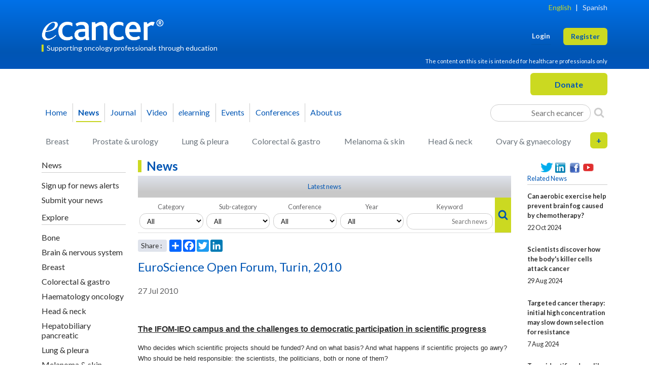

--- FILE ---
content_type: text/html; charset=UTF-8
request_url: https://ecancer.org/en/news/3098-euroscience-open-forum-turin-2010
body_size: 16323
content:
<!DOCTYPE html>
<html lang="en" id="top-of-site">
    <head>
                            

    
        <!-- Google Tag Manager (GA4 container) -->
        <script>(function(w,d,s,l,i){w[l]=w[l]||[];w[l].push({'gtm.start':
                    new Date().getTime(),event:'gtm.js'});var f=d.getElementsByTagName(s)[0],
                j=d.createElement(s),dl=l!='dataLayer'?'&l='+l:'';j.async=true;j.src=
                'https://www.googletagmanager.com/gtm.js?id='+i+dl;f.parentNode.insertBefore(j,f);
            })(window,document,'script','dataLayer','GTM-K8TN7VR');</script>
        <!-- End Google Tag Manager -->

    


                

    


                            


    <!-- Microsoft Clarity -->
    <script type="text/javascript">
        (function(c,l,a,r,i,t,y){
            c[a]=c[a]||function(){(c[a].q=c[a].q||[]).push(arguments)};
            t=l.createElement(r);t.async=1;t.src="https://www.clarity.ms/tag/"+i;
            y=l.getElementsByTagName(r)[0];y.parentNode.insertBefore(t,y);
        })(window, document, "clarity", "script", "gd4x87l9w9");
    </script>
    <!-- End Microsoft Clarity -->


            <meta charset="UTF-8">
    <title>EuroScience Open Forum, Turin, 2010 - ecancer</title>
    <meta name="viewport" content="width=device-width, initial-scale=1">
    <meta name="description" content="The IFOM-IEO campus and the challenges to democratic participation in scientific progress
Who decides which scientific projects should be funded? And on what ba">
    <meta name="tags" content="ecancer">
    <meta name="author" content="ecancer">
            <meta name="twitter:card" content="summary">
    <meta name="twitter:site" content="@ecancer">
    <meta name="twitter:creator" content="@ecancer">
            <meta property="og:url" content="http://ecancer.org/en/news/3098-euroscience-open-forum-turin-2010">
    <meta property="og:title" content="EuroScience Open Forum, Turin, 2010 - ecancer">
    <meta property="og:description" content="The IFOM-IEO campus and the challenges to democratic participation in scientific progress
Who decides which scientific projects should be funded? And on what ba">
    <meta property="og:image" content="http://ecancer.org/images/layout/ecancerlogo-blue-no-strap-small.png">
        
        
        <script src="https://ajax.googleapis.com/ajax/libs/jquery/1.12.4/jquery.min.js"></script>
        <link rel="stylesheet" href="https://ajax.googleapis.com/ajax/libs/jqueryui/1.12.1/themes/smoothness/jquery-ui.css">
        <script src="https://ajax.googleapis.com/ajax/libs/jqueryui/1.12.1/jquery-ui.min.js"></script>

                    <link rel="stylesheet" href="//eddie.ecancer.org/assets/css/responsive-snippets.css">
                <link rel="icon" type="image/x-icon" href="/favicon.ico" sizes="any">
        <link rel="icon" type="image/png" href="/favicon-180.png" sizes="180x180">
        <link rel="icon" type="image/png" href="/favicon-128.png" sizes="128x128">
        <link rel="icon" type="image/png" href="/favicon-32.png" sizes="32x32">

        <link rel="preconnect" href="https://fonts.googleapis.com">
        <link rel="preconnect" href="https://fonts.gstatic.com" crossorigin>
        <link rel="preload" as="style" href="https://fonts.googleapis.com/css?family=Lato:400,400i,700,700i&display=swap" >
        <link rel="stylesheet" href="https://fonts.googleapis.com/css?family=Lato:400,400i,700,700i&display=swap">

        <link rel="stylesheet" type="text/css" href="/assets-3e56a8/css/styles.css">
    </head>
    <body class="responsive">
            

    
        <!-- Google Tag Manager (noscript for GA4 container) -->
        <noscript><iframe src="https://www.googletagmanager.com/ns.html?id=GTM-K8TN7VR"
                          height="0" width="0" style="display:none;visibility:hidden"></iframe></noscript>
        <!-- End Google Tag Manager (noscript) -->

    
    

    
    
    

    <div class="container">
        <snippets id="sitewide-snippets" design="no-design" max-items="10" tags="allpages"></snippets>
        
            </div>

    <div id="page-head">
            <div class="sg-gradient">
    <div class="container">
        <header id="head-panel" class="blog-header pt-2">
            <div class="language row pb-0">
                <nav id="menu-top" class="menu-horizontal d-flex justify-content-end pb-2">
                    





        











<div class="navbar-top">
    <a
            href="/en/news"
            class="active"
    >English</a>

    |

    <a
            href="/es/news"
            class=""
    >Spanish</a>

</div>                </nav>
            </div>
            <div class="row flex-nowrap justify-content-between align-items-center pt-md-2">
                <div class="col align-items-center">
                    <a href="/en/" id="logo" title="ecancer">
                        <img class="img-fluid" alt="ecancer" width="252" height="42" src="/images/layout/ecancerlogo-white-no-strap-no-lozenge-largest-responsive-with-trademark.png">
                    </a>
                    <div class="tagline mt-2">Supporting oncology professionals through education</div>
                </div>
                <div class="col d-flex justify-content-end align-items-center">
                    <div id="menu-user" class="">
                        
<div class="auth-options d-flex flex-wrap-reverse justify-content-end">
    
                    <a
                    href="/en/login"
                    class="  me-2 me-sm-4 login"
                    role="button">Login</a>

        
        
            <a
                    href="/en/registration"
                    class=" register sg-btn sg-btn-cta"
                    role="button">Register</a>

        
    </div>
                    </div>
                </div>
            </div>
            <div class="row disclaimer text-end pb-1 pt-2">
                <div class="d-flex justify-content-end">
                    <p class="mb-1">The content on this site is intended for healthcare professionals only</p>
                </div>
            </div>
        </header>
    </div>
</div>

<div class="container donate pt-2">
    <div class="row">
        <div class="col col-md-6 button d-flex justify-content-start">
            <button class="sg-btn sg-btn-cta main menu navbar-toggler d-lg-none"><span class="me-2 navbar-toggler-icon"></span> Menu</button>
            <div class="main menu dialog wrapper hidden d-lg-none">
                <div class="dialog modal main menu" id="main-menu-dialog" title="Main Menu Dialog">

    <div class="row collapse menu-multi-collapse show" id="primaryMenuMultiCollapse">
        <div class="col-12 col-lg-6">
            



        






    
<div class="" id="navbarSupportedContentDialog">
    <ul class="navbar-nav flex-column me-auto pb-3 mb-4 border-bottom">
        <li class="nav-item">
            <a href="/en/" class="nav-link ">Home</a>
        </li>
        <li class="nav-item">
            <a href="/en/news" class="nav-link active submenu-navbar-toggler icon-arrow-right d-flex" data-bs-toggle="collapse" data-bs-target="#primaryMenuMultiCollapse,#subMenuMultiCollapse_news" aria-expanded="false" aria-controls="primaryMenuMultiCollapse subMenuMultiCollapse_news">News</a>
        </li>
        <li class="nav-item">
            <a href="/en/journal" class="nav-link submenu-navbar-toggler icon-arrow-right d-flex" data-bs-toggle="collapse" data-bs-target="#primaryMenuMultiCollapse,#subMenuMultiCollapse_journal" aria-expanded="false" aria-controls="primaryMenuMultiCollapse subMenuMultiCollapse_journal">Journal</a>
        </li>
        <li class="nav-item">
            <a href="/en/video" class="nav-link submenu-navbar-toggler icon-arrow-right d-flex" data-bs-toggle="collapse" data-bs-target="#primaryMenuMultiCollapse,#subMenuMultiCollapse_video" aria-expanded="false" aria-controls="primaryMenuMultiCollapse subMenuMultiCollapse_video">Video</a>
        </li>
        <li class="nav-item">
            <a href="/en/elearning" class="nav-link "><em>e</em>learning</a>
        </li>
        <li class="nav-item anchor events">
            <a href="/en/#events" class="nav-link ">Events</a>
        </li>
        <li class="nav-item">
            <a href="/en/conference" class="nav-link submenu-navbar-toggler icon-arrow-right d-flex" data-bs-toggle="collapse" data-bs-target="#primaryMenuMultiCollapse,#subMenuMultiCollapse_conference" aria-expanded="false" aria-controls="primaryMenuMultiCollapse subMenuMultiCollapse_conference">Conferences</a>
        </li>
        <li class="nav-item">
            <a href="/en/about-ecancer" class="nav-link dul submenu-navbar-toggler icon-arrow-right d-flex" data-bs-toggle="collapse" data-bs-target="#primaryMenuMultiCollapse,#subMenuMultiCollapse_aboutus" aria-expanded="false" aria-controls="primaryMenuMultiCollapse subMenuMultiCollapse_aboutus">About us</a>
        </li>
    </ul>
    <nav class="d-flex search-generic-inline">
                <div class="form-search-container search-generic-inline">
    <form method="get" action="/en/browse" id="search-form-inline-container629616388" class="form-inlinex">
    <div class="field-group col_2">
    </div>
    <div class="field-group col_2">
    </div>
    <div class="field-group">
        <label for="keyword76b1106">Keyword</label>
        <input type="text" id="keyword76b1106" name="keyword" class="form-control" placeholder="Search ecancer" />
    </div>
    <div class="field-group d-flex justify-content-center">
        <button class="" aria-label="Search">
            <i class="icon-search search-icon" aria-hidden="true"></i>
        </button>
    </div>


</form>
</div>

            </nav>
</div>
        </div>
        <div class="col-12 col-lg-6 pt-3 pt-lg-0">
            

















<div class="d-lg-block" id="collapseGenericSearch">
    <div class="nav-scroller py-1 mb-2">
        <nav class="nav flex-column d-flex justify-content-between">
            <a href="/en/browse?category_child=15&amp;template=basic" class="p-2 ps-0 link-secondary ">Breast</a>
            <a href="/en/browse?category_child=25&amp;template=basic" class="p-2 ps-0 link-secondary ">Prostate &amp; urology</a>
            <a href="/en/browse?category_child=20&amp;template=basic" class="p-2 ps-0 link-secondary ">Lung &amp; pleura</a>
            <a href="/en/browse?category_child=16&amp;template=basic" class="p-2 ps-0 link-secondary ">Colorectal &amp; gastro</a>
            <a href="/en/browse?category_child=21&amp;template=basic" class="p-2 ps-0 link-secondary ">Melanoma &amp; skin</a>
            <a href="/en/browse?category_child=18&amp;template=basic" class="p-2 ps-0 link-secondary ">Head &amp; neck</a>
            <a href="/en/browse?category_child=23&amp;template=basic" class="p-2 ps-0 link-secondary ">Ovary &amp; gynaecology</a>
            <a href="/en/browse?category_child=74&amp;template=basic" class="p-2 ps-0 link-secondary ">Bone</a>
            <a href="/en/browse?category_child=14&amp;template=basic" class="p-2 ps-0 link-secondary ">Brain &amp; nervous system</a>
            <a href="/en/browse?category_child=17&amp;template=basic" class="p-2 ps-0 link-secondary ">Haematology oncology</a>
            <a href="/en/browse?category_child=19&amp;template=basic" class="p-2 ps-0 link-secondary ">Hepatobiliary pancreatic</a>
            <a href="/en/browse?category_child=24&amp;template=basic" class="p-2 ps-0 link-secondary ">Paediatric</a>
            <a href="/en/browse?category_child=22&amp;template=basic" class="p-2 ps-0 link-secondary ">Neuroendocrine</a>
            <a href="/en/browse?category_child=26&amp;template=basic" class="p-2 ps-0 link-secondary ">Sarcomas</a>
        </nav>
    </div>
</div>        </div>
    </div>

        <div class="row collapse menu-multi-collapse" id="subMenuMultiCollapse_news">
    <div class="col-12 col-lg-6">
        <a href="#" class="d-flex icon-arrow-left pb-2" data-bs-toggle="collapse" data-bs-target="#primaryMenuMultiCollapse,#subMenuMultiCollapse_news" aria-expanded="false" aria-controls="primaryMenuMultiCollapse subMenuMultiCollapse_news"></a>
                                                                            
<nav class="sidebar">
            



<div class="menu-section menu-section-standard">
            <h3>News</h3>
                <ul>
                    <li class="menu-item">
                                
                    
                    <a href="/en/news" class="">
                        Latest news
                    </a>
                            </li>
                    <li class="menu-item">
                                
                    
                    <a href="/en/registration" class="">
                        Sign up for news alerts
                    </a>
                            </li>
                    <li class="menu-item">
                                
                    
                    <a href="/en/contact-us" class="">
                        Submit your news
                    </a>
                            </li>
                </ul>
        </div>            



<div class="menu-section menu-section-standard">
            <h3>Explore</h3>
                <ul>
                    <li class="menu-item">
                                
                    
                    <a href="/en/news?category_child=74&amp;category_parent=8" class="">
                        Bone
                    </a>
                            </li>
                    <li class="menu-item">
                                
                    
                    <a href="/en/news?category_child=14&amp;category_parent=8" class="">
                        Brain & nervous system
                    </a>
                            </li>
                    <li class="menu-item">
                                
                    
                    <a href="/en/news?category_child=15&amp;category_parent=8" class="">
                        Breast
                    </a>
                            </li>
                    <li class="menu-item">
                                
                    
                    <a href="/en/news?category_child=16&amp;category_parent=8" class="">
                        Colorectal & gastro
                    </a>
                            </li>
                    <li class="menu-item">
                                
                    
                    <a href="/en/news?category_child=17&amp;category_parent=8" class="">
                        Haematology oncology
                    </a>
                            </li>
                    <li class="menu-item">
                                
                    
                    <a href="/en/news?category_child=18&amp;category_parent=8" class="">
                        Head & neck
                    </a>
                            </li>
                    <li class="menu-item">
                                
                    
                    <a href="/en/news?category_child=19&amp;category_parent=8" class="">
                        Hepatobiliary pancreatic
                    </a>
                            </li>
                    <li class="menu-item">
                                
                    
                    <a href="/en/news?category_child=20&amp;category_parent=8" class="">
                        Lung & pleura
                    </a>
                            </li>
                    <li class="menu-item">
                                
                    
                    <a href="/en/news?category_child=21&amp;category_parent=8" class="">
                        Melanoma & skin
                    </a>
                            </li>
                    <li class="menu-item">
                                
                    
                    <a href="/en/news?category_child=22&amp;category_parent=8" class="">
                        Neuroendocrine
                    </a>
                            </li>
                    <li class="menu-item">
                                
                    
                    <a href="/en/news?category_child=23&amp;category_parent=8" class="">
                        Ovary & gynaecology
                    </a>
                            </li>
                    <li class="menu-item">
                                
                    
                    <a href="/en/news?category_child=24&amp;category_parent=8" class="">
                        Paediatric
                    </a>
                            </li>
                    <li class="menu-item">
                                
                    
                    <a href="/en/news?category_child=25&amp;category_parent=8" class="">
                        Prostate & urology
                    </a>
                            </li>
                    <li class="menu-item">
                                
                    
                    <a href="/en/news?category_child=26&amp;category_parent=8" class="">
                        Sarcomas
                    </a>
                            </li>
                </ul>
        </div>    </nav>
            </div>
</div>    
    <div class="row collapse menu-multi-collapse" id="subMenuMultiCollapse_journal">
    <div class="col-12 col-lg-6">
        <a href="#" class="d-flex icon-arrow-left pb-2" data-bs-toggle="collapse" data-bs-target="#primaryMenuMultiCollapse,#subMenuMultiCollapse_journal" aria-expanded="false" aria-controls="primaryMenuMultiCollapse subMenuMultiCollapse_journal"></a>
                    <nav class="sidebar">
            

    

<div class="menu-section menu-section-standard">
            <h3>Journal information</h3>
                <ul>
                    <li class="menu-item">
                                
                    
                    <a href="/en/journal" class="">
                        Journal home
                    </a>
                            </li>
                    <li class="menu-item">
                                
                    
                    <a href="/en/journal/charges" class="">
                        Charges
                    </a>
                            </li>
                    <li class="menu-item">
                                
                    
                    <a href="/en/journal/editorial-board" class="">
                        Editorial board
                    </a>
                            </li>
                    <li class="menu-item">
                                
                    
                    <a href="/en/journal/founding-editors" class="">
                        Founding editors
                    </a>
                            </li>
                    <li class="menu-item">
                                
                    
                    <a href="/en/journal/editorial-board/editor-in-chief" class="">
                        Editor-in-chief
                    </a>
                            </li>
                    <li class="menu-item">
                                
                    
                    <a href="/en/journal/contact-us" class="">
                        Contact us
                    </a>
                            </li>
                </ul>
        </div>            

    

<div class="menu-section menu-section-standard">
            <h3>Author information</h3>
                <ul>
                    <li class="menu-item">
                                
                    
                    <a href="/en/journal/submit" class="">
                        Submit article
                    </a>
                            </li>
                    <li class="menu-item">
                                
                    
                    <a href="/en/journal/author-guidelines" class="">
                        Author guidelines
                    </a>
                            </li>
                    <li class="menu-item">
                                
                    
                    <a href="/en/journal/editorial-policies" class="">
                        Editorial policies
                    </a>
                            </li>
                    <li class="menu-item">
                                
                    
                    <a href="/en/journal/copyright-information" class="">
                        Copyright information
                    </a>
                            </li>
                    <li class="menu-item">
                                
                    
                    <a href="/en/journal/why-publish-with-us" class="">
                        Why publish with us
                    </a>
                            </li>
                </ul>
        </div>            

    

<div class="menu-section menu-section-standard">
            <h3>Reviewer information</h3>
                <ul>
                    <li class="menu-item">
                                
                    
                    <a href="/en/journal/reviewer-guidelines" class="">
                        Reviewer guidelines
                    </a>
                            </li>
                </ul>
        </div>            

    

<div class="menu-section menu-section-standard">
            <h3>Memberships</h3>
                    <div class="journal-link-logos">
    <a href="http://oaspa.org/" target="_blank" title="Open Access Scholarly Publishers Association"><img src="/images/layout/logo-oaspa-2015.png" width="63" height="41" loading="lazy" alt="Open Access Scholarly Publishers Association"></a>
    <a href="http://crossref.org/" target="_blank" title="Crossref"><img src="/images/layout/journal-link-cross.png" width="63" height="32" loading="lazy" alt="Crossref"></a>
    <a href="http://www.hifa.org/" target="_blank" title="A Global Campaign for Healthcare Information For All" style="background-color:white;width:65px;text-align:center;"><img src="/images/layout/logo-hifa-2015.png" width="40" height="41" loading="lazy" alt="Healthcare Information For All"></a>
    <a href="http://publicationethics.org/" target="_blank" title="Commitee On Publication Ethics - Promoting integrity in research publication"><img src="/images/layout/logo-cope-2015.png" width="130" height="41" loading="lazy" alt="Commitee On Publication Ethics"></a><br>
</div>    </div>    </nav>
            </div>
</div>
        <div class="row collapse menu-multi-collapse" id="subMenuMultiCollapse_video">
    <div class="col-12 col-lg-6">
        <a href="#" class="d-flex icon-arrow-left pb-2" data-bs-toggle="collapse" data-bs-target="#primaryMenuMultiCollapse,#subMenuMultiCollapse_video" aria-expanded="false" aria-controls="primaryMenuMultiCollapse subMenuMultiCollapse_video"></a>
                                                                            <nav class="sidebar">
            



<div class="menu-section menu-section-standard">
            <h3>Videos</h3>
                <ul>
                    <li class="menu-item">
                                
                    
                    <a href="/en/video" class="">
                        Recent videos
                    </a>
                            </li>
                    <li class="menu-item">
                                
                    
                    <a href="/en/registration" class="">
                        Sign up
                    </a>
                            </li>
                </ul>
        </div>            



<div class="menu-section menu-section-standard">
            <h3>Explore</h3>
                <ul>
                    <li class="menu-item">
                                
                    
                    <a href="/en/video?category_child=74&amp;category_parent=8" class="">
                        Bone
                    </a>
                            </li>
                    <li class="menu-item">
                                
                    
                    <a href="/en/video?category_child=14&amp;category_parent=8" class="">
                        Brain & nervous system
                    </a>
                            </li>
                    <li class="menu-item">
                                
                    
                    <a href="/en/video?category_child=15&amp;category_parent=8" class="">
                        Breast
                    </a>
                            </li>
                    <li class="menu-item">
                                
                    
                    <a href="/en/video?category_child=16&amp;category_parent=8" class="">
                        Colorectal & gastro
                    </a>
                            </li>
                    <li class="menu-item">
                                
                    
                    <a href="/en/video?category_child=17&amp;category_parent=8" class="">
                        Haematology oncology
                    </a>
                            </li>
                    <li class="menu-item">
                                
                    
                    <a href="/en/video?category_child=18&amp;category_parent=8" class="">
                        Head & neck
                    </a>
                            </li>
                    <li class="menu-item">
                                
                    
                    <a href="/en/video?category_child=19&amp;category_parent=8" class="">
                        Hepatobiliary pancreatic
                    </a>
                            </li>
                    <li class="menu-item">
                                
                    
                    <a href="/en/video?category_child=20&amp;category_parent=8" class="">
                        Lung & pleura
                    </a>
                            </li>
                    <li class="menu-item">
                                
                    
                    <a href="/en/video?category_child=21&amp;category_parent=8" class="">
                        Melanoma & skin
                    </a>
                            </li>
                    <li class="menu-item">
                                
                    
                    <a href="/en/video?category_child=22&amp;category_parent=8" class="">
                        Neuroendocrine
                    </a>
                            </li>
                    <li class="menu-item">
                                
                    
                    <a href="/en/video?category_child=23&amp;category_parent=8" class="">
                        Ovary & gynaecology
                    </a>
                            </li>
                    <li class="menu-item">
                                
                    
                    <a href="/en/video?category_child=24&amp;category_parent=8" class="">
                        Paediatric
                    </a>
                            </li>
                    <li class="menu-item">
                                
                    
                    <a href="/en/video?category_child=25&amp;category_parent=8" class="">
                        Prostate & urology
                    </a>
                            </li>
                    <li class="menu-item">
                                
                    
                    <a href="/en/video?category_child=26&amp;category_parent=8" class="">
                        Sarcomas
                    </a>
                            </li>
                </ul>
        </div>    </nav>
            </div>
</div>    
    <div class="row collapse menu-multi-collapse" id="subMenuMultiCollapse_conference">
    <div class="col-12 col-lg-6">
        <a href="#" class="d-flex icon-arrow-left pb-2" data-bs-toggle="collapse" data-bs-target="#primaryMenuMultiCollapse,#subMenuMultiCollapse_conference" aria-expanded="false" aria-controls="primaryMenuMultiCollapse subMenuMultiCollapse_conference"></a>
                    

    
<nav class="sidebar">
            

    

<div class="menu-section menu-section-standard">
            <h3>Conferences</h3>
                <ul>
                    <li class="menu-item">
                                
                    
                    <a href="/en/conference/browse" class="">
                        Latest conferences
                    </a>
                            </li>
                    <li class="menu-item">
                                
                    
                    <a href="/en/registration" class="">
                        Sign up for latest coverage
                    </a>
                            </li>
                    <li class="menu-item">
                                    <a href="mailto:info@ecancer.org?Subject=Submit%20my%20conference%20to%20the%20ecancer%20calendar">Submit your event</a>
                                            </li>
                </ul>
        </div>    </nav>
            </div>
</div>
    <div class="row collapse menu-multi-collapse" id="subMenuMultiCollapse_aboutus">
    <div class="col-12 col-lg-6">
        <a href="#" class="d-flex icon-arrow-left pb-2" data-bs-toggle="collapse" data-bs-target="#primaryMenuMultiCollapse,#subMenuMultiCollapse_aboutus" aria-expanded="false" aria-controls="primaryMenuMultiCollapse subMenuMultiCollapse_aboutus"></a>
                    
<nav class="sidebar">
            

    

<div class="menu-section menu-section-standard">
            <h3>About <em>e</em>cancer</h3>
                <ul>
                    <li class="menu-item">
                                
                    
                    <a href="/en/about-ecancer" class="">
                        About <em>e</em>cancer
                    </a>
                            </li>
                    <li class="menu-item">
                                
                    
                    <a href="/en/our-founders" class="">
                        Our founders
                    </a>
                            </li>
                    <li class="menu-item">
                                
                    
                    <a href="/en/funding-statement" class="">
                        Funding statement
                    </a>
                            </li>
                    <li class="menu-item">
                                
                    
                    <a href="/en/contact-us" class="">
                        Contact us
                    </a>
                            </li>
                </ul>
        </div>    </nav>
            </div>
</div>
</div>            </div>
        </div>
        <div class="col col-md-6 button d-flex justify-content-end">
            
<form target="_blank" action="https://www.paypal.com/cgi-bin/webscr" method="post" id="donate_1" style="">
    <input type="hidden" name="business" value="finance@ecancer.org">
    <input type="hidden" name="cmd" value="_donations">
    <input type="hidden" name="currency_code" value="GBP">
    <input type="hidden" name="set_customer_limit" value="max_limit_own">
    <input type="hidden" name="min_amount" value="">
    <input type="hidden" name="amount" value="">
    <input type="hidden" name="item_name" value="ecancer">
    <input type="hidden" name="no_shipping" value="1">
    <input type="hidden" name="no_note" value="1">
    <input type="hidden" name="item_number" value="Donation">
    <input type="hidden" name="image_url" value="https://ecancer.org/images/layout/ecancerlogo.png">
    <input type="hidden" name="return" value="http://ecancer.org">
    <input type="hidden" name="cancel_return" value="http://ecancer.org">
    <input type="submit" value="Donate" class="sg-btn px-5 sg-btn-cta" name="submit" title="PayPal - The safer, easier way to pay online!" >
</form>        </div>
    </div>
</div>

<div class="container pt-2 d-none d-lg-block">
    <nav id="menu-primary" class="navbar navbar-expand-lg navbar-main-menu">
        



        






    
<div class="collapse navbar-collapse" id="navbarSupportedContent">
    <ul class="navbar-nav me-auto mb-2 mb-lg-0">
        <li class="nav-item ps-lg-0">
            <a href="/en/" class="nav-link ">Home</a>
        </li>
        <li class="nav-item">
            <a href="/en/news" class="nav-link active">News</a>
        </li>
        <li class="nav-item">
            <a href="/en/journal" class="nav-link ">Journal</a>
        </li>
        <li class="nav-item">
            <a href="/en/video" class="nav-link ">Video</a>
        </li>
        <li class="nav-item">
            <a href="/en/elearning" class="nav-link "><em>e</em>learning</a>
        </li>
        <li class="nav-item anchor events">
            <a href="/en/#events" class="nav-link ">Events</a>
        </li>
        <li class="nav-item">
            <a href="/en/conference" class="nav-link ">Conferences</a>
        </li>
        <li class="nav-item">
            <a href="/en/about-ecancer" class="nav-link dul">About us</a>
        </li>
    </ul>
    <div class="d-flex search-generic-inline">
                <div class="form-search-container search-generic-inline">
    <form method="get" action="/en/browse" id="search-form-inline-container1480026929" class="form-inlinex">
    <div class="field-group col_2">
    </div>
    <div class="field-group col_2">
    </div>
    <div class="field-group">
        <label for="keyword9179f11">Keyword</label>
        <input type="text" id="keyword9179f11" name="keyword" class="form-control" placeholder="Search ecancer" />
    </div>
    <div class="field-group d-flex justify-content-center">
        <button class="" aria-label="Search">
            <i class="icon-search search-icon" aria-hidden="true"></i>
        </button>
    </div>


</form>
</div>

            </div>
</div>
    </nav>
</div>

<div class="container pt-2 d-none d-lg-block" id="panel-search-click">
    


















<div class="collapse d-lg-block" id="collapseGenericSearch2098854003">
    <div class="nav-scroller py-1 mb-2">
        <nav class="nav d-flex justify-content-between">
            <a href="/en/browse?category_child=15&amp;template=basic" class="p-2 link-secondary ">Breast</a>
            <a href="/en/browse?category_child=25&amp;template=basic" class="p-2 link-secondary ">Prostate &amp; urology</a>
            <a href="/en/browse?category_child=20&amp;template=basic" class="p-2 link-secondary ">Lung &amp; pleura</a>
            <a href="/en/browse?category_child=16&amp;template=basic" class="p-2 link-secondary ">Colorectal &amp; gastro</a>
            <a href="/en/browse?category_child=21&amp;template=basic" class="p-2 link-secondary ">Melanoma &amp; skin</a>
            <a href="/en/browse?category_child=18&amp;template=basic" class="p-2 link-secondary ">Head &amp; neck</a>
            <a href="/en/browse?category_child=23&amp;template=basic" class="p-2 link-secondary ">Ovary &amp; gynaecology</a>
            <div class="search-generic-wrapper">
                <div class="switch d-none d-lg-block" title="More categories" onclick="document.getElementById('generic-search-row2').classList.toggle('d-lg-none'); document.getElementById('generic-search-plus').classList.toggle('on'); document.getElementById('generic-search-minus').classList.toggle('on');">
                    <span id="generic-search-plus" class="on">+</span>
                    <span id="generic-search-minus" class="">-</span>
                </div>
            </div>
        </nav>
        <nav id="generic-search-row2" class="nav d-flex justify-content-between row2 d-lg-none">
            <a href="/en/browse?category_child=74&amp;template=basic" class="p-2 link-secondary ">Bone</a>
            <a href="/en/browse?category_child=14&amp;template=basic" class="p-2 link-secondary ">Brain &amp; nervous system</a>
            <a href="/en/browse?category_child=17&amp;template=basic" class="p-2 link-secondary ">Haematology oncology</a>
            <a href="/en/browse?category_child=19&amp;template=basic" class="p-2 link-secondary ">Hepatobiliary pancreatic</a>
            <a href="/en/browse?category_child=24&amp;template=basic" class="p-2 link-secondary ">Paediatric</a>
            <a href="/en/browse?category_child=22&amp;template=basic" class="p-2 link-secondary ">Neuroendocrine</a>
            <a href="/en/browse?category_child=26&amp;template=basic" class="p-2 link-secondary ">Sarcomas</a>
        </nav>
    </div>
</div>






</div>
    </div>

    <div id="page-body" class="page-body">
        <div class="container pt-2" id="page-content">
                <div class="row content-news-item">

        <div class="col-lg-2 left">
                                                                                    

<nav class="sidebar">
    <nav class="navbar navbar-expand-lg pb-2 pt-lg-0">

                                                        <a class="navbar-brand page-title d-lg-none" href="#">News</a>
                                    
                    <button class="sg-btn navbar-toggler sidebar-toggler collapsed m-0" type="button" data-bs-toggle="modal" data-bs-target="#modalContentSearch" aria-label="Search">
                <span class="icon-search search-icon"></span>
            </button>
        
        <div class="navbar-collapse row collapse" id="collapseIndividualTopicNav" style="">
                            



<div class="menu-section menu-section-standard">
            <h3>News</h3>
                <ul>
                    <li class="menu-item">
                                
                    
                    <a href="/en/registration" class="">
                        Sign up for news alerts
                    </a>
                            </li>
                    <li class="menu-item">
                                
                    
                    <a href="/en/contact-us" class="">
                        Submit your news
                    </a>
                            </li>
                </ul>
        </div>                            



<div class="menu-section menu-section-standard">
            <h3>Explore</h3>
                <ul>
                    <li class="menu-item">
                                
                    
                    <a href="/en/news?category_child=74&amp;category_parent=8" class="">
                        Bone
                    </a>
                            </li>
                    <li class="menu-item">
                                
                    
                    <a href="/en/news?category_child=14&amp;category_parent=8" class="">
                        Brain & nervous system
                    </a>
                            </li>
                    <li class="menu-item">
                                
                    
                    <a href="/en/news?category_child=15&amp;category_parent=8" class="">
                        Breast
                    </a>
                            </li>
                    <li class="menu-item">
                                
                    
                    <a href="/en/news?category_child=16&amp;category_parent=8" class="">
                        Colorectal & gastro
                    </a>
                            </li>
                    <li class="menu-item">
                                
                    
                    <a href="/en/news?category_child=17&amp;category_parent=8" class="">
                        Haematology oncology
                    </a>
                            </li>
                    <li class="menu-item">
                                
                    
                    <a href="/en/news?category_child=18&amp;category_parent=8" class="">
                        Head & neck
                    </a>
                            </li>
                    <li class="menu-item">
                                
                    
                    <a href="/en/news?category_child=19&amp;category_parent=8" class="">
                        Hepatobiliary pancreatic
                    </a>
                            </li>
                    <li class="menu-item">
                                
                    
                    <a href="/en/news?category_child=20&amp;category_parent=8" class="">
                        Lung & pleura
                    </a>
                            </li>
                    <li class="menu-item">
                                
                    
                    <a href="/en/news?category_child=21&amp;category_parent=8" class="">
                        Melanoma & skin
                    </a>
                            </li>
                    <li class="menu-item">
                                
                    
                    <a href="/en/news?category_child=22&amp;category_parent=8" class="">
                        Neuroendocrine
                    </a>
                            </li>
                    <li class="menu-item">
                                
                    
                    <a href="/en/news?category_child=23&amp;category_parent=8" class="">
                        Ovary & gynaecology
                    </a>
                            </li>
                    <li class="menu-item">
                                
                    
                    <a href="/en/news?category_child=24&amp;category_parent=8" class="">
                        Paediatric
                    </a>
                            </li>
                    <li class="menu-item">
                                
                    
                    <a href="/en/news?category_child=25&amp;category_parent=8" class="">
                        Prostate & urology
                    </a>
                            </li>
                    <li class="menu-item">
                                
                    
                    <a href="/en/news?category_child=26&amp;category_parent=8" class="">
                        Sarcomas
                    </a>
                            </li>
                </ul>
        </div>                    </div>
    </nav>
</nav>

                    </div>

        <div class="col-lg-8">
                
    <h1 class="page-title">News</h1>
    <div class="content-specific-nav sg-gradient-grey">
                        
        
    
            

                                                                    
                

                <div class="menu-item">
                                        
                        
                        
                        
                        
                                                    <a href="/en/news?category_parent=0&amp;category_child=0&amp;keyword=" class="">
                                Latest news
                            </a>
                                                    


                                    </div>
                        </div>
    <div class="content-specific-search">
        <div class="modal fade" id="modalContentSearch" tabindex="-1" aria-labelledby="modalContentSearchLabel" aria-hidden="true">
    <div class="modal-dialog modal-fullscreen-lg-down">
        <div class="modal-content">
            <div class="modal-header">
                <h3 class="modal-title" id="modalContentSearchLabel">Search news</h3>
                <div class="close-button" data-bs-dismiss="modal" aria-label="Close"><i class="icon-times-thin" aria-hidden="true"></i></div>
            </div>
            <div class="form-search-container search-news modal-body mt-0">
                <form method="get" action="/en/news" id="search-form-container" class="form-inline">

                <div class="field-group">
    <label for="category_parent" class="required">Category</label>
    <select id="category_parent" name="category_parent" class="form-control parent_category"><option value="0">All</option><option value="8">Disease Areas</option><option value="9">Patient Care</option><option value="10">Policy</option><option value="11">Prevention &amp; screening</option><option value="12">Treatments</option></select>
</div>
<div class="field-group">
    <label for="category_child" class="required">Sub-category</label>
    <select id="category_child" name="category_child" class="form-control child_category"><option value="0">All</option></select>
</div>
                <div class="field-group">
                    <label for="conference_id" class="required">Conference</label>
                    <select id="conference_id" name="conference_id" class="form-control" placeholder="Conference"><option value="0">All</option><option value="1629">ASCO GI 2026</option><option value="1571">SABCS 2025</option><option value="1570">ASH 2025</option><option value="1567">ESMO 2025</option><option value="1616">ASTRO 2025</option><option value="1572">WCLC 2025</option><option value="1563">ASCO 2025</option><option value="1564">AACR 2025</option><option value="1569">EAU 2025</option><option value="1566">ASCO GU 2025</option><option value="1488">SABCS 2024</option><option value="1517">ASH 2024</option><option value="1580">London Global Cancer Week 2024</option><option value="1499">World Cancer Congress 2024</option><option value="1484">ESMO 2024</option><option value="1485">WCLC 2024</option><option value="1538">EHA 2024</option><option value="1482">ASCO 2024</option><option value="1483">AACR 2024</option><option value="1489">EAU 2024</option><option value="1528">EBCC 2024</option><option value="1480">ASCO GU 2024</option><option value="1481">ASCO GI 2024</option><option value="1467">ASH 2023</option><option value="1466">SABCS 2023</option><option value="1425">ESMO 2023</option><option value="1423">WCLC 2023</option><option value="1464">EHA Congress 2023</option><option value="1428">ASCO 2023</option><option value="1457">AACR 2023</option><option value="1442">European Lung Cancer Congress</option><option value="1424">EAU 2023</option><option value="1427">ASCO GU 2023</option></select>
                </div>
                <div class="field-group">
                    <label for="year" class="required">Year</label>
                    <select id="year" name="year" class="form-control"><option value="0">All</option><option value="2026">2026</option><option value="2025">2025</option><option value="2024">2024</option><option value="2023">2023</option><option value="2022">2022</option><option value="2021">2021</option><option value="2020">2020</option><option value="2019">2019</option><option value="2018">2018</option><option value="2017">2017</option><option value="2016">2016</option><option value="2015">2015</option><option value="2014">2014</option><option value="2013">2013</option><option value="2012">2012</option><option value="2011">2011</option><option value="2010">2010</option><option value="2009">2009</option><option value="2008">2008</option><option value="2007">2007</option></select>
                </div>

                <div class="d-flex justify-content-end mt-3 mt-lg-0 ps-lg-1 pb-1 pb-lg-0 search-core-elements">
    <div class="field-group pe-2 pe-lg-1 m-0 flex-grow-1 text-start">
        <label class="visually-hidden-lg-down" for="keyword">Keyword</label>
        <input type="text" id="keyword" name="keyword" class="form-control" placeholder="Search news" />
    </div>
    <div class="field-group search-icon d-flex m-0">
        <button class="sg-gradient" aria-label="Search">
            <i class="icon-search search-icon" aria-hidden="true"></i>
        </button>
    </div>
</div>
                

                </form>

            </div>
        </div>
    </div>
</div>
    </div>
    <div class="static-page news-item">
        <div class="page-title-sub-right news-social social-icons">
            <div class="addThis">
    <div class="a2a_kit a2a_kit_size_32 a2a_default_style">
        <span class="cta" style="float:left;">Share : </span>
        <a class="a2a_dd" href="https://www.addtoany.com/share" title="Choose sharing platform"></a>
        <a class="a2a_button_facebook" title="Share on Facebook"></a>
        <a class="a2a_button_twitter" title="Share on Twitter"></a>
        <a class="a2a_button_linkedin" title="Share on LinkedIn"></a>
    </div>
    <script async src="https://static.addtoany.com/menu/page.js"></script>
</div>
        </div>
        <h1 class="content-item-title">EuroScience Open Forum, Turin, 2010</h1>
        <div class="content-item-date">
            27 Jul 2010
        </div>

                    <div class="article">
                                <p><span style="font-family: arial,helvetica,sans-serif;"><strong><br /><br /><span style="text-decoration: underline;">The IFOM-IEO campus and the challenges to democratic participation in scientific progress</span></strong></span></p>
<p><span style="font-size: small; font-family: arial,helvetica,sans-serif;">Who decides which scientific projects should be funded? And on what basis? And what happens if scientific projects go awry? Who should be held responsible: the scientists, the politicians, both or none of them?</span></p>
<p><span style="font-family: arial,helvetica,sans-serif;"><span style="font-size: small;">The public accountability of scientific-technological innovation is the key issue of contemporary democracies, as pointed out by Giuseppe Testa, principal investigator at the IFOM-IEO campus and group leader of the &lsquo;<a href="http://www.ifom-ieo-campus.it/research/testa.php">Epigenetics of genome programming and reprogramming</a>&rsquo; laboratory</span><span style="font-size: small;">. Giuseppe Testa is a very rare, if not unique, &lsquo;chimeric&rsquo; scholar, publishing at international level both in science [1,2] and in bioethical studies [3,4]. One of his main interests is the public policies and regulations that should be implemented concerning new biotechnological advances, such as induced pluripotent stem cells.</span></span></p>
<p><span style="font-family: arial,helvetica,sans-serif;"><span style="font-size: small;">The fourth <a href="http://www.esof2010.org/">ESOF- Euroscience Open Forum</a></span><span style="font-size: small;"> - held in Turin July 2-7th at the Lingotto- was the occasion for Testa to bring together a panel of international experts to discuss the issues of the democratic participation to scientific progress.</span></span></p>
<p><span style="font-family: arial,helvetica,sans-serif;"><span style="font-size: small;">ESOF was created by <a href="http://www.euroscience.org">Euroscience</a>, an association dated 1997, and counting more than 2,000 members from over 40 countries, including scientists, researchers, politicians, teachers, graduates, entrepreneurs and, in general, anybody interested in science and technology</span><span style="font-size: small;">.<br /><br />ESOF meetings&nbsp;&nbsp;(every two years, next in Dublin 2012) are unique in their ability to bring together students, young researchers and scientists, academics, journalists and policy makers to explore the frontiers of scientific research and innovation and their impact on society.</span></span></p>
<p><span style="font-family: arial,helvetica,sans-serif;"><span style="font-size: small;">In particular, the panelists invited by Testa to discuss the &ldquo;<a href="http://www.esof2010.org/schedule/2/6c">Challenges to Democratic Participation in Scientific Progress</a>&rdquo; </span><span style="font-size: small;">were confronted with the case of the life sciences, where, in Testa&rsquo;s words, &ldquo;the debate is still dominated by a law-lag or policy-lag narrative, according to which science proceeds down an inevitable slope of innovation with institutions and citizens in the equally inevitable downstream position of resisting or accepting change at the bottom of the slope&rdquo;. But if scientific and technological development needs to be publicly accountable, then the task of the panelists becomes to discuss and create concrete proposals as to how participate in scientific progress, still an unresolved issue of democratic societies.</span></span></p>
<p><span style="font-size: small; font-family: arial,helvetica,sans-serif;">The IFOM-IEO campus was protagonist of the workshop organized by Testa, numbering among the speakers Giovanni Boniolo and Matteo Mameli, respectively the Director of the "Life Sciences: Foundations &amp; Ethics" (<a href="http://www.semm.it/phd_folsatec.php">Folsatec</a>) PhD program at IFOM-IEO and member of the permanent visiting staff of the doctorate (besides being senior Lecturer in Philosophy at King's College, London).</span></p>
<p><span style="font-family: arial,helvetica,sans-serif;"><span style="font-size: small;">For the last ten years the IFOM-IEO campus has been at the frontier of innovation in science and molecular medicine. More recently, since the setting up of the Folsatec PhD program in 2007, the IFOM-IEO campus has been also at the frontier of innovation in Bioethics, Philosophy of Life Sciences and Science &amp; Technology Studies. Just to mention one, a recent experiment that was born by the exciting collaboration of scientists and philosophers/ethicists at the campus has been the creation of a deliberative ethics forum (which will soon be available as an online tool on the IFOM-IEO website, </span><a href="http://www.ifom-ieo-campus.it/"><span style="font-size: small; color: #000080;">www.ifom-ieo-campus.it</span></a><span style="font-size: small;"> ) as a concrete strategy to engage citizens in the democratic participation in scientific progress. </span></span></p>
<p><span style="font-size: small; font-family: arial,helvetica,sans-serif;">The deliberative ethics project, presented by Boniolo at the ESOF workshop, is based on the idea of the &ldquo;growing request for public engagement in decision making that concerns biosciences&rdquo;, though being widely acknowledged, has so far &ldquo;received only considerable lip service&rdquo;, and that the public &ldquo;has little recourse but to trust the capacity of ethical committees to do their work and to rely on the statements contained in ethical codes&rdquo; [5]. As this situation is deemed to be unsatisfactory, members of the IFOM-IEO Campus have proposed and instituted something different, namely a set of deliberative ethics guidelines that should serve the dual purpose of establishing a minimal set of standard rules for bioethical debate and of ensuing decision-making process in the life sciences. In particular, the guidelines want to serve as real instruments to foster public engagement and public awareness on the ethical issues involved in biomedical research [5].</span></p>
<p><br /><span style="font-family: arial,helvetica,sans-serif;"><span style="font-size: small;"><a href="http://www.kcl.ac.uk/schools/humanities/depts/philosophy/people/academic/mamelim">Matteo Mameli</a> from King's College </span><span style="font-size: small;">stressed the importance of an often underestimated aspect of scientific progress, namely the need for participants in scientific and clinical research, and the positive obligations that we all have in terms of contributing to its advancement and progress.</span></span></p>
<p><br /><span style="font-family: arial,helvetica,sans-serif;"><span style="font-size: small;">Among the other panelists of the workshop were <a href="http://www.soc.unitn.it/sus/membri_del_dipartimento/pagine_personali/bucchi/curri_bucchi_en.htm">Massimiano Bucchi</a>, Professor of Sociology of Science and Sociology of Communication at the University of Trento</span><span style="font-size: small;">; <a href="http://www.univie.ac.at/life-science-governance/members_gottweis.htm">Herbert Gottweis</a>, Professor at the department of Political Science, University of Vienna</span><span style="font-size: small;">, and <a href="http://huss.exeter.ac.uk/sociology/staff/hauskeller">Christine Hauskeller</a>, Senior Lecturer at the Exeter ESRC Centre for Genomics in Society</span><span style="font-size: small;"> and leader of the project <a href="http://centres.exeter.ac.uk/egenis/research/Stem.htm">Stem Cell Research in Context; A Comparative Study on the Dynamic Relationship Between Science, Medicine, and Society</a></span><span style="font-size: small;">.</span></span></p>
<p><br /><span style="font-family: arial,helvetica,sans-serif;"><span style="font-size: small;">Those among you who are interested in this topic are warmly invited to attend the <a href="http://www.semm.it/course_folsatec_detail.php?docuID=682">interdisciplinary course in Law, Society, Policy and Biomedicine</a> - also organized by Giuseppe Testa for the Folsatec PhD Program - that will be held from September 13 to October 8 at the IFOM-IEO campus</span><span style="font-size: small;"> with keynote teachers: Helga Nowotny, Director of the European Research Council; Sheila Jasanoff, Pforzheimer Professor of Science and Technology Studies, Harvard Kennedy School of Law, MA; Richard Sullivan, Professor in Health Policy at King's College, UK;&nbsp; and Andrea Monti, lawyer and current chair of the Italian Biotech Law Conference.</span></span></p>
<p><br /><span style="font-family: arial,helvetica,sans-serif;"><span style="font-size: small;">FOLSATEC classes are always strongly interactive and thought-engaging, and are often the cradle for new experiments in democratic </span><span style="font-size: small;">participation in scientific progress, such as the deliberative ethics forum presented above. </span></span></p>
<p><span style="font-size: small; font-family: arial,helvetica,sans-serif;">&nbsp;</span></p>
<p><span style="font-size: small; font-family: arial,helvetica,sans-serif;">&nbsp;</span></p>
<p><span style="font-family: arial,helvetica,sans-serif;"><strong><span style="text-decoration: underline;"><span style="font-size: small;">References</span></span></strong></span></p>
<p><span style="font-size: small; font-family: arial,helvetica,sans-serif;">&nbsp;</span></p>
<p><span style="font-size: small; font-family: arial,helvetica,sans-serif;">&nbsp;</span></p>
<ol>
<li><span style="font-family: arial,helvetica,sans-serif;"><span style="font-size: small;">1.</span>&nbsp;&nbsp;&nbsp;&nbsp;&nbsp; <span style="font-size: small;">Burgold T, Spreafico F, De Santa F, et al. The histone H3 lysine 27-specific demethylase Jmjd3 is required for neural commitment. <em>PloS One</em><em> </em>2008 3(8): e3034.</span></span></li>
<li><span style="font-family: arial,helvetica,sans-serif;"><span style="font-size: small;">2.</span>&nbsp;&nbsp;&nbsp;&nbsp;&nbsp; <span style="font-size: small;">F. De Santa, M. Totaro, E. Prosperini, et al. The histone H3 lysine-27 demethylase Jmjd3 links inflammation to inhibition of polycomb-mediated gene silencing <em>Cell</em> 2007 130(6):1083-94.</span></span></li>
<li><span style="font-family: arial,helvetica,sans-serif;"><span style="font-size: small;">3.</span>&nbsp;&nbsp;&nbsp;&nbsp;&nbsp; <span style="font-size: small;">Testa G. What to do with the Grail now that we have it? iPSCs, potentiality, and public policy.&nbsp; Cell Stem Cell 2009;5(4):358-9.</span></span></li>
<li><span style="font-family: arial,helvetica,sans-serif;"><span style="font-size: small;">4.</span>&nbsp;&nbsp;&nbsp;&nbsp;&nbsp; <span style="font-size: small;">Testa G. Stem cells through stem beliefs: the co-production of biotechnological pluralism. Science as Culture 2008; 17(4): 435-448.</span></span></li>
<li><span style="font-family: arial,helvetica,sans-serif;"><span style="font-size: small;">5.</span>&nbsp;&nbsp;&nbsp;&nbsp;&nbsp; <span style="font-size: small;">Boniolo G, Di Fiore PP. Deliberative ethics in a biomedical institution: an example of integration between science and ethics. J Med Ethics. 2010;36(7):409-14.</span></span></li>
</ol>
<p><span style="font-size: small; font-family: arial,helvetica,sans-serif;">&nbsp;</span></p>
<p><span style="font-size: small; font-family: arial,helvetica,sans-serif;">&nbsp;</span></p>
            </div>
        

    </div>
        <script>
        const contentStatus = {"embargoed":0,"active":1};
    </script>
    <script type="application/ld+json">
    {
        "@context": "https://schema.org",
        "@type": "NewsArticle",
        "mainEntityOfPage": {
            "@type": "WebPage",
            "@id": "https://ecancer.org/en/news/3098-euroscience-open-forum-turin-2010"
        },
        "headline": "EuroScience Open Forum, Turin, 2010",
        "image": [
                            "/images/layout/news-default-elsa-thumb.jpg"
                    ],
        "datePublished": "2010-07-27T00:00:00+00:00",
        "dateModified": "2010-07-27T00:00:00+00:00",
        "author": {
            "@type": "Organization",
            "name": "ecancer",
            "url": "https://ecancer.org"
        },
        "publisher": {
            "@type": "Organization",
            "name": "ecancer",
            "logo": {
                "@type": "ImageObject",
                "url": "https://ecancer.org/images/layout/ecancerlogo-white-no-strap-no-lozenge-large.png"
            }
        }
    }
</script>                <div class="donate snippet">
    <div class="boxed snippet">
  <h2 class="title">Your donations help us do more
  </h2>
  <p>We are an independent charity and are not backed by a large company or society. We raise every penny ourselves to improve the standards of cancer care through education. You can help us continue our work to address inequalities in cancer care by making a donation.
  </p>
  <p>Any donation, however small, contributes directly towards the costs of creating and sharing free oncology education.
  </p>
  <p>Together we can get better outcomes for patients by tackling global inequalities in access to the results of cancer research.
  </p>
  <p class="strong">Thank you for your support.
  </p>
  <div class="donate-button right">
    <form action="https://www.paypal.com/cgi-bin/webscr" id="donate_1" method="post">
      <input name="business" type="hidden" value="finance@ecancer.org" /> 
      <input name="cmd" type="hidden" value="_donations" /> 
      <input name="currency_code" type="hidden" value="GBP" /> 
      <input name="item_name" type="hidden" value="The Ecancer Global Foundation" /> 
      <input name="item_number" type="hidden" value="Donation" /> 
      <input name="image_url" type="hidden" value="https://ecancer.org/images/layout/ecancerlogo.png" /> 
      <input name="return" type="hidden" value="https://ecancer.org" /> 
      <input name="cancel_return" type="hidden" value="https://ecancer.org" /> 
      <input alt="Donate with PayPal button" class="sg-btn sg-btn-cta" name="submit" title="PayPal - The safer, easier way to pay online!" type="submit" value="Donate" />&nbsp;
    </form>
  </div>
</div>

</div>
        </div>

        <div class="col-lg-2 right">

            <div class="sidebar">
                <div class="row mb-4 mb-lg-0">
        <div class="social-icons">
    <div class="container d-flex justify-content-center">
        <a href="http://twitter.com/ecancer" target="_blank" class="icon icon-twitter" title="Follow us on Twitter"></a>
        <a href="http://www.linkedin.com/groups?gid=3175494" target="_blank" class="icon icon-linkedin" title="View our Linkedin profile"></a>
        <a href="https://www.facebook.com/ecancer" target="_blank" class="icon icon-facebook" title="Find us on Facebook"></a>
        <a href="https://www.youtube.com/user/ecancertv" target="_blank" class="icon icon-youtube" title="Subscribe to our YouTube channel"></a>
    </div>
</div>
    </div>
    <h3>Related News</h3>
<div class="widget-list widget-list-news mb-2 mb-lg-0">
                        
            <div class="item-row news-row">
                <div class="d-flex">
                    <div class="item-title">
                        <a href="/en/news/25545-can-aerobic-exercise-help-prevent-brain-fog-caused-by-chemotherapy"
                           class="article-title">Can aerobic exercise help prevent brain fog caused by chemotherapy?</a>
                        <span class="date">22 Oct 2024</span>
                    </div>
                </div>
            </div>
                    
            <div class="item-row news-row">
                <div class="d-flex">
                    <div class="item-title">
                        <a href="/en/news/25221-scientists-discover-how-the-body-s-killer-cells-attack-cancer"
                           class="article-title">Scientists discover how the body&#039;s killer cells attack cancer</a>
                        <span class="date">29 Aug 2024</span>
                    </div>
                </div>
            </div>
                    
            <div class="item-row news-row">
                <div class="d-flex">
                    <div class="item-title">
                        <a href="/en/news/25128-targeted-cancer-therapy-initial-high-concentration-may-slow-down-selection-for-resistance"
                           class="article-title">Targeted cancer therapy: initial high concentration may slow down selection for resistance</a>
                        <span class="date">7 Aug 2024</span>
                    </div>
                </div>
            </div>
                    
            <div class="item-row news-row">
                <div class="d-flex">
                    <div class="item-title">
                        <a href="/en/news/25046-team-identifies-drug-like-molecules-that-show-early-success-in-targeting-breast-cancer-brain-metastases"
                           class="article-title">Team identifies drug-like molecules that show early success in targeting breast cancer brain metastases</a>
                        <span class="date">19 Jul 2024</span>
                    </div>
                </div>
            </div>
                    
            <div class="item-row news-row">
                <div class="d-flex">
                    <div class="item-title">
                        <a href="/en/news/25010-immunotherapy-approach-shows-potential-in-some-people-with-metastatic-solid-tumours"
                           class="article-title">Immunotherapy approach shows potential in some people with metastatic solid tumours</a>
                        <span class="date">12 Jul 2024</span>
                    </div>
                </div>
            </div>
                    
            <div class="item-row news-row">
                <div class="d-flex">
                    <div class="item-title">
                        <a href="/en/news/24998-study-points-at-novel-approach-to-treat-group-3-medulloblastoma"
                           class="article-title">Study points at novel approach to treat Group 3 medulloblastoma</a>
                        <span class="date">10 Jul 2024</span>
                    </div>
                </div>
            </div>
                    
            <div class="item-row news-row">
                <div class="d-flex">
                    <div class="item-title">
                        <a href="/en/news/24980-thousands-of-high-risk-cancer-gene-variants-identified"
                           class="article-title">Thousands of high-risk cancer gene variants identified</a>
                        <span class="date">8 Jul 2024</span>
                    </div>
                </div>
            </div>
                    
            <div class="item-row news-row">
                <div class="d-flex">
                    <div class="item-title">
                        <a href="/en/news/24977-bowel-cancer-turns-genetic-switches-on-and-off-to-outwit-the-immune-system"
                           class="article-title">Bowel cancer turns genetic switches on and off to outwit the immune system</a>
                        <span class="date">4 Jul 2024</span>
                    </div>
                </div>
            </div>
                    
            <div class="item-row news-row">
                <div class="d-flex">
                    <div class="item-title">
                        <a href="/en/news/24975-epilepsy-drug-could-keep-chemotherapy-for-stomach-cancer-working-for-longer"
                           class="article-title">Epilepsy drug could keep chemotherapy for stomach cancer working for longer</a>
                        <span class="date">3 Jul 2024</span>
                    </div>
                </div>
            </div>
                    
            <div class="item-row news-row">
                <div class="d-flex">
                    <div class="item-title">
                        <a href="/en/news/24826-asco-2024-immunotherapy-significantly-increases-the-number-of-patients-free-from-bowel-cancer"
                           class="article-title">ASCO 2024: Immunotherapy significantly increases the number of patients free from bowel cancer</a>
                        <span class="date">3 Jun 2024</span>
                    </div>
                </div>
            </div>
            </div>

            </div>
        </div>

    </div>
        </div>
    </div>

    <div id="page-foot">
        
        <div class="container container-row-top container-top container-site-links pb-3">
    <div class="container-row">
        <h1 class="page-title">More from <em>e</em>cancer</h1>
    </div>
    <footer class="d-flex flex-column flex-lg-row">
        <div class="col bg-grey d-flex align-content-between flex-wrap">
            <p>Register with <em>e</em>cancer to receive our newsletter</p>
            <a href="/en/registration" class="btn-blue">Register here</a>
        </div>
        <div class="col bg-light-green d-flex align-content-between flex-wrap">
            <p>Explore patient resources at <em>e</em>cancerpatient</p>
            <a href="http://ecancerpatient.org" target="_blank" class="btn-blue">Visit site</a>
        </div>
        <div class="col bg-grey d-flex align-content-between flex-wrap">
            <p>Find out more about <em>e</em>cancer and the work we do</p>
            <a href="/en/about-ecancer" class="btn-blue">About <em>e</em>cancer</a>
        </div>
        <div class="col bg-light-green d-flex align-content-between flex-wrap">
            <p>Support <em>e</em>cancer's work by making a donation</p>
            
<form target="_blank" action="https://www.paypal.com/cgi-bin/webscr" method="post" id="donate_2" style="">
    <input type="hidden" name="business" value="finance@ecancer.org">
    <input type="hidden" name="cmd" value="_donations">
    <input type="hidden" name="currency_code" value="GBP">
    <input type="hidden" name="set_customer_limit" value="max_limit_own">
    <input type="hidden" name="min_amount" value="">
    <input type="hidden" name="amount" value="">
    <input type="hidden" name="item_name" value="ecancer">
    <input type="hidden" name="no_shipping" value="1">
    <input type="hidden" name="no_note" value="1">
    <input type="hidden" name="item_number" value="Donation">
    <input type="hidden" name="image_url" value="https://ecancer.org/images/layout/ecancerlogo.png">
    <input type="hidden" name="return" value="http://ecancer.org">
    <input type="hidden" name="cancel_return" value="http://ecancer.org">
    <input type="submit" value="Donate" class="sg-btn px-5 sg-btn-cta" name="submit" title="PayPal - The safer, easier way to pay online!" >
</form>        </div>
    </footer>
</div>

        

<div class="container-row-top container-top container-foot">
    <footer class="container d-flex">
        <div class="foot-left col">

            <nav id="menu-foot-pages" class="menu-horizontal">
                <ul class="foot-links d-flex flex-column flex-xl-row">
                    <li>
                        <a href="/en/contact-us" class="">
                            Contact
                        </a>
                    </li>
                    <li>
                        <a href="/en/projects" class="">
                            Projects
                        </a>
                    </li>
                    <li>
                        <a
                                href="/en/cookie-policy"
                                class="
                                "
                        >Cookie Policy</a>
                    </li>
                    <li>
                        <a
                                href="/en/terms-use"
                                class="
                                "
                        >Terms of Use</a>
                    </li>
                    <li class="d-lg-none">
                        <a
                                href="#toggleResp"
                                class="js-toggle-desktop-site"
                        >Desktop Site</a>
                    </li>
                    <li>
                        <a
                                href="/en/privacy-policy"
                                class="
                                "
                        >Privacy Policy</a>
                    </li>

                </ul>

            </nav>
        </div>

        <div class="foot-right col">
            <nav id="menu-foot-social" class="menu-horizontal pb-3">
                <ul class="d-flex">
                    <li>
                        <a href="https://www.facebook.com/ecancer/" target="_blank" title="Follow ecancer on Facebook">
                            <svg xmlns="http://www.w3.org/2000/svg" viewBox="0 0 320 512" width="24" height="35"><path fill="#ffffff" d="M279.14 288l14.22-92.66h-88.91v-60.13c0-25.35 12.42-50.06 52.24-50.06h40.42V6.26S260.43 0 225.36 0c-73.22 0-121.08 44.38-121.08 124.72v70.62H22.89V288h81.39v224h100.17V288z"/></svg>
                        </a>
                    </li>
                    <li>
                        <a href="https://twitter.com/ecancer" target="_blank" title="Follow ecancer on Twitter">
                            <svg xmlns="http://www.w3.org/2000/svg" viewBox="0 0 512 512" width="47" height="37"><path fill="#ffffff" d="M459.37 151.716c.325 4.548.325 9.097.325 13.645 0 138.72-105.583 298.558-298.558 298.558-59.452 0-114.68-17.219-161.137-47.106 8.447.974 16.568 1.299 25.34 1.299 49.055 0 94.213-16.568 130.274-44.832-46.132-.975-84.792-31.188-98.112-72.772 6.498.974 12.995 1.624 19.818 1.624 9.421 0 18.843-1.3 27.614-3.573-48.081-9.747-84.143-51.98-84.143-102.985v-1.299c13.969 7.797 30.214 12.67 47.431 13.319-28.264-18.843-46.781-51.005-46.781-87.391 0-19.492 5.197-37.36 14.294-52.954 51.655 63.675 129.3 105.258 216.365 109.807-1.624-7.797-2.599-15.918-2.599-24.04 0-57.828 46.782-104.934 104.934-104.934 30.213 0 57.502 12.67 76.67 33.137 23.715-4.548 46.456-13.32 66.599-25.34-7.798 24.366-24.366 44.833-46.132 57.827 21.117-2.273 41.584-8.122 60.426-16.243-14.292 20.791-32.161 39.308-52.628 54.253z"/></svg>
                        </a>
                    </li>
                    <li>
                        <a href="https://www.linkedin.com/company/2008690/" target="_blank" title="Follow ecancer on Linkedin">
                            <svg xmlns="http://www.w3.org/2000/svg" viewBox="0 0 448 512" width="40" height="37"><path fill="#ffffff" d="M416 32H31.9C14.3 32 0 46.5 0 64.3v383.4C0 465.5 14.3 480 31.9 480H416c17.6 0 32-14.5 32-32.3V64.3c0-17.8-14.4-32.3-32-32.3zM135.4 416H69V202.2h66.5V416zm-33.2-243c-21.3 0-38.5-17.3-38.5-38.5S80.9 96 102.2 96c21.2 0 38.5 17.3 38.5 38.5 0 21.3-17.2 38.5-38.5 38.5zm282.1 243h-66.4V312c0-24.8-.5-56.7-34.5-56.7-34.6 0-39.9 27-39.9 54.9V416h-66.4V202.2h63.7v29.2h.9c8.9-16.8 30.6-34.5 62.9-34.5 67.2 0 79.7 44.3 79.7 101.9V416z"/></svg>
                        </a>
                    </li>
                    <li>
                        <a href="https://www.youtube.com/user/ecancertv?sub_confirmation=1" target="_blank" title="Subscribe to the ecancer YouTube channel">
                            <svg xmlns="http://www.w3.org/2000/svg" width="36" height="36" viewBox="0 0 90.677 90.677"><path fill="#fff" d="M82.287 45.907c-.937-4.071-4.267-7.074-8.275-7.521-9.489-1.06-19.098-1.065-28.66-1.06-9.566-.005-19.173 0-28.665 1.06-4.006.448-7.334 3.451-8.27 7.521-1.334 5.797-1.35 12.125-1.35 18.094 0 5.969 0 12.296 1.334 18.093.936 4.07 4.264 7.073 8.272 7.521 9.49 1.061 19.097 1.065 28.662 1.061 9.566.005 19.171 0 28.664-1.061 4.006-.448 7.336-3.451 8.272-7.521 1.333-5.797 1.34-12.124 1.34-18.093-.001-5.97.009-12.297-1.324-18.094zM28.9 50.4h-5.54v29.438h-5.146V50.4h-5.439v-4.822H28.9V50.4zm13.977 29.439h-4.629v-2.785c-1.839 2.108-3.585 3.136-5.286 3.136-1.491 0-2.517-.604-2.98-1.897-.252-.772-.408-1.994-.408-3.796V54.311h4.625v18.795c0 1.084 0 1.647.042 1.799.111.718.462 1.082 1.082 1.082.928 0 1.898-.715 2.924-2.166v-19.51h4.629l.001 25.528zm17.573-7.662c0 2.361-.159 4.062-.468 5.144-.618 1.899-1.855 2.869-3.695 2.869-1.646 0-3.234-.914-4.781-2.824v2.474h-4.625V45.578h4.625v11.189c1.494-1.839 3.08-2.769 4.781-2.769 1.84 0 3.078.969 3.695 2.88.311 1.027.468 2.715.468 5.132v10.167zm17.457-4.259h-9.251v4.525c0 2.363.773 3.543 2.363 3.543 1.139 0 1.802-.619 2.066-1.855.043-.251.104-1.279.104-3.134h4.719v.675c0 1.491-.057 2.518-.099 2.98a6.591 6.591 0 0 1-1.08 2.771c-1.281 1.854-3.179 2.768-5.595 2.768-2.42 0-4.262-.871-5.599-2.614-.981-1.278-1.485-3.29-1.485-6.003v-8.941c0-2.729.447-4.725 1.43-6.015 1.336-1.747 3.177-2.617 5.54-2.617 2.321 0 4.161.87 5.457 2.617.969 1.29 1.432 3.286 1.432 6.015v5.285h-.002z"/><path fill="#fff" d="M70.978 58.163c-1.546 0-2.321 1.181-2.321 3.541v2.362h4.625v-2.362c-.001-2.36-.774-3.541-2.304-3.541zM53.812 58.163c-.762 0-1.534.36-2.307 1.125v15.559c.772.774 1.545 1.14 2.307 1.14 1.334 0 2.012-1.14 2.012-3.445V61.646c0-2.302-.678-3.483-2.012-3.483zM56.396 34.973c1.705 0 3.479-1.036 5.34-3.168v2.814h4.675V8.82h-4.675v19.718c-1.036 1.464-2.018 2.188-2.953 2.188-.626 0-.994-.37-1.096-1.095-.057-.153-.057-.722-.057-1.817V8.82h-4.66v20.4c0 1.822.156 3.055.414 3.836.47 1.307 1.507 1.917 3.012 1.917zM23.851 20.598v14.021h5.184V20.598L35.271 0h-5.242l-3.537 13.595L22.812 0h-5.455c1.093 3.209 2.23 6.434 3.323 9.646 1.663 4.828 2.701 8.468 3.171 10.952zM42.219 34.973c2.342 0 4.162-.881 5.453-2.641.981-1.291 1.451-3.325 1.451-6.067v-9.034c0-2.758-.469-4.774-1.451-6.077-1.291-1.765-3.11-2.646-5.453-2.646-2.33 0-4.149.881-5.443 2.646-.993 1.303-1.463 3.319-1.463 6.077v9.034c0 2.742.47 4.776 1.463 6.067 1.293 1.76 3.113 2.641 5.443 2.641zm-2.231-18.679c0-2.387.724-3.577 2.231-3.577s2.229 1.189 2.229 3.577v10.852c0 2.387-.722 3.581-2.229 3.581-1.507 0-2.231-1.194-2.231-3.581V16.294z"/></svg>
                        </a>
                    </li>
                </ul>
            </nav>
                <div class="copyright">© 2026 <em>e</em>cancer, all rights reserved</div>
                <div class="copyright">UK registered charity number: 1176307</div>
        </div>

        <a href="#top-of-site" class="back-to-top-link" data-visible="false">
            <span class="visually-hidden">Back to Top</span>
            <svg xmlns="http://www.w3.org/2000/svg" width="32" height="32" viewBox="0 0 32 32"><path d="M26.196 16.276c0 5.499-4.458 9.956-9.957 9.956-5.499 0-9.956-4.457-9.956-9.956s4.457-9.957 9.956-9.957 9.957 4.458 9.957 9.957Z" style="fill:#fff"/><path fill="#c6d420" d="M16 0A15.994 15.994 0 0 0 4.687 4.687a15.995 15.995 0 0 0 0 22.626 15.995 15.995 0 0 0 22.626 0 15.995 15.995 0 0 0 0-22.626A15.995 15.995 0 0 0 16 0Zm6.666 20L16 12.814 9.4 20A1 1 0 0 1 8 18.666l7.334-8a1.027 1.027 0 0 1 1.466 0l7.334 8A1.001 1.001 0 0 1 22.666 20Z"/></svg>
        </a>
    </footer>
</div>

    </div>


        <script>

        const LOCALE = "en";
        const ENV = "prod";
        const IS_LOGGED_IN = ("FALSE") === 'TRUE';
        const IMAGE_CAROUSEL_MAX_IMAGES = 10;
        const IMAGE_CAROUSEL_DISPLAY_INTERVAL = 10000;
        const IMAGE_CAROUSEL_DATA_REFRESH_INTERVAL = 3600000;

        const translations = {
            'failed' : "Pass mark has not been reached.  Please retake",
            'resume' : "Resume",
            'item_already_saved' : "The item has been saved",
            'item_saved' : "The item has been saved",
            'select_all' : "All",
            'loading' : "Loading",
        };

        const fe_config = {
            'completion_limit' : parseInt(100)
        };

        const RESPONSIVE = true;

        console.log('Language is: '+ LOCALE);
        console.log('Environment is: ' + ENV);
        console.log('Logged in status: ' + IS_LOGGED_IN);
        console.log('Responsive: ' + RESPONSIVE);
        //console.log('Image carousel max images is: ' + IMAGE_CAROUSEL_MAX_IMAGES);

        const isDarkMode = window.matchMedia && window.matchMedia('(prefers-color-scheme: dark)').matches;
        if (isDarkMode) {
            console.log('DarkMode: true');
        } else {
            console.log('DarkMode: false');
        }

    </script>
    <script src="/assets-3e56a8/js/styles.js"></script>
    <script src="/assets-3e56a8/js/responsive-main-menu.js"></script>

    
        <script src="/assets-3e56a8/js/news.js"></script>



        
        
        <script src="/assets-3e56a8/js/snippets.js"></script>

        <script src="/assets-3e56a8/js/banner.js"></script>

        <script src="/assets-3e56a8/js/iframe-listener.js" ></script>

        <script src="/assets-3e56a8/js/anchor.js"></script>

        <script>
        (function(){
            if (typeof pageInitialise == 'function') {
                pageInitialise();
            }
        })();
    </script>

    </body>
</html>

